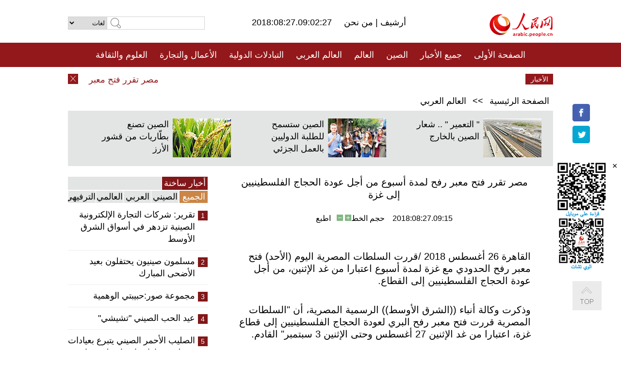

--- FILE ---
content_type: text/html
request_url: http://arabic.people.com.cn/n3/2018/0827/c31662-9494324.html
body_size: 8420
content:
<!DOCTYPE html PUBLIC "-//W3C//DTD XHTML 1.0 Transitional//EN" "http://www.w3.org/TR/xhtml1/DTD/xhtml1-transitional.dtd">
<html xmlns="http://www.w3.org/1999/xhtml" dir="rtl" lang="ar">
<head>
<meta http-equiv="content-type" content="text/html;charset=UTF-8"/>
<meta http-equiv="Content-Language" content="utf-8" />
<meta content="all" name="robots" />
<title>مصر تقرر فتح معبر رفح لمدة أسبوع من أجل عودة الحجاج الفلسطينيين إلى غزة</title>
<meta name="copyright" content="" />
<meta name="description" content="القاهرة 26 أغسطس 2018 /قررت السلطات المصرية اليوم (الأحد) فتح معبر رفح الحدودي مع غزة لمدة أسبوع اعتبارا من غد الإثنين، من أجل عودة الحجاج الفلسطينيين إلى القطاع." />
<meta name="keywords" content="الحجاج الفلسطينيون " />
<meta name="filetype" content="0">
<meta name="publishedtype" content="1">
<meta name="pagetype" content="1">
<meta name="catalogs" content="F_31662">
<meta name="contentid" content="F_9494324">
<meta name="publishdate" content="2018-08-27">
<meta name="author" content="F_994">
<meta name="source" content="مصدر：/مصدر: شينخوا/">
<meta name="editor" content="">
<meta name="sourcetype" content="">
<meta name="viewport" content="width=device-width,initial-scale=1.0,minimum-scale=1.0,maximum-scale=1.0" />
<link href="/img/FOREIGN/2015/08/212705/page.css" type="text/css" rel="stylesheet" media="all" />
<link href="/img/FOREIGN/2017/10/212815/mobile.css" type="text/css" rel="stylesheet" media="all" />
<script src="/img/FOREIGN/2015/02/212625/js/jquery-1.7.1.min.js" type="text/javascript"></script>
<script src="/img/FOREIGN/2015/08/212705/js/nav.js" type="text/javascript"></script>
<script src="/img/FOREIGN/2015/02/212625/js/jcarousellite_1.0.1.min.js" type="text/javascript"></script>
<script src="/img/FOREIGN/2015/08/212705/js/topback.js" type="text/javascript"></script>
<script src="/img/FOREIGN/2015/08/212705/js/dozoom.js" type="text/javascript"></script>
<script src="/img/FOREIGN/2015/08/212705/js/d2.js" type="text/javascript"></script>
<script src="/img/FOREIGN/2015/08/212705/js/txt.js" type="text/javascript"></script>
</head>
<body>
<!--logo-->
<div class="w1000 logo clearfix">
    <div class="left fl">
        <div class="n1 fl">
        	<select onChange="MM_jumpMenu('parent',this,0)" name=select>
<option>لغات</option>
<option value="http://www.people.com.cn/">中文简体</option>
<option value="http://english.people.com.cn/">English</option>
<option value="http://french.peopledaily.com.cn//">Français</option>
<option value="http://j.peopledaily.com.cn/">日本語</option> 
<option value="http://spanish.people.com.cn/">Español</option>
<option value="http://russian.people.com.cn/">Русский</option>
<option value="http://arabic.people.com.cn/">عربي</option>
<option value="http://kr.people.com.cn/">한국어</option>
<option value="http://german.people.com.cn/">Deutsch</option>
<option value="http://portuguese.people.com.cn/">Português</option>
</select>
<script language="javascript" type="text/javascript">
<!--
function MM_jumpMenu(targ,selObj,restore){ 
eval(targ+".location='"+selObj.options[selObj.selectedIndex].value+"'");
if (restore) selObj.selectedIndex=0;
}
-->
</script>

        </div>
        <div class="n2 fl">
            <form name="searchForm" method="post" action="http://search.people.com.cn/language/search.do" target="_blank">
<input type="hidden" name="dateFlag" value="false"/>
<input type="hidden" name="siteName" value="arabic"/>
<input type="hidden" name="pageNum" value="1">
<input name="keyword" id="keyword" type="text" class="inp1" /><input type="submit" name="Submit" class="inp2" value="" />
</form>
        </div>
    </div>
    <div class="center fl">
        <div class="n1 fl"></div>
        <div class="n2 fl"></div>
        <div class="n3 fl">2018:08:27.09:02:27</div>
        <div class="n4 fl"><a href="http://arabic.peopledaily.com.cn/33006/review/" target="_blank">أرشيف </a>|<a href="http://arabic.people.com.cn/31664/6634600.html" target="_blank"> من نحن </a></div>
    </div>
    <div class="fr"><a href="http://arabic.people.com.cn/" target="_blank"><img src="/img/FOREIGN/2015/08/212705/images/logo.jpg" alt="人民网" /></a></div>
</div>
<!--nav-->
<div class="menubox">
<div id="menu"><ul>
<li><a href="http://arabic.people.com.cn/" target="_blank"> الصفحة الأولى </a>
	<ul>
		<li><a href="http://arabic.people.com.cn/102102/index.html" target="_blank">الأخبار باللغتين 双语新闻</a></li>
	</ul>
</li>
<li><a href="http://arabic.people.com.cn/102232/index.html" target="_blank">جميع الأخبار</a>
	<ul>
		<li><a href=" http://arabic.people.com.cn/100867/index.html" target="_blank">PDFصحيفة الشعب اليومية </a></li>
	</ul>
</li>
<li><a href="http://arabic.people.com.cn/31664/index.html" target="_blank">الصين</a>
	<ul>
		<li><a href=" http://arabic.people.com.cn/101035/101039/index.html" target="_blank">أخبار شي جين بينغ</a></li>
		<li><a href="http://arabic.people.com.cn/101459/index.html" target="_blank">أخبار المؤتمر الصحفي لوزارة الخارجية</a></li>
	</ul>
</li>
<li><a href="http://arabic.people.com.cn/31663/index.html" target="_blank">العالم</a></li>
<li><a href="http://arabic.people.com.cn/31662/index.html" target="_blank">العالم العربي</a></li>
<li><a href="http://arabic.people.com.cn/31660/index.html" target="_blank">التبادلات الدولية</a>
	<ul>
		<li><a href="http://arabic.people.com.cn/101460/index.html" target="_blank">الصين والدول العربية</a></li>
	</ul>
</li>
<li><a href="http://arabic.people.com.cn/31659/index.html" target="_blank">الأعمال والتجارة</a></li>
<li><a href="http://arabic.people.com.cn/31657/index.html" target="_blank">العلوم والثقافة</a></li>
<li><a href="http://arabic.people.com.cn/31656/index.html" target="_blank">المنوعات </a>
	<ul>
		<li><a href="http://arabic.people.com.cn/31656/index.html" target="_blank"> السياحة والحياة</a></li>
		<li><a href="http://arabic.people.com.cn/31658/index.html" target="_blank"> الرياضة </a></li>
	</ul>
</li>
<li><a href="http://arabic.people.com.cn/96604/index.html" target="_blank">تعليقات</a>	</li>
<li><a href="http://arabic.people.com.cn/96608/index.html" target="_blank">فيديو</a></li>
</ul></div>
</div>
<!--logo-->
<div class="w1000 logo_mob clearfix">
    <span><a href="http://arabic.people.com.cn/"><img src="/img/FOREIGN/2017/10/212815/images/logo.jpg" alt="人民网"></a></span>
    <strong>2018:08:27.09:02:27</strong>
</div>
<!--nav-->
<div class="w640 nav clearfix">
		<a href=" http://arabic.people.com.cn/31664/index.html ">الصين</a><a href=" http://arabic.people.com.cn/101460/index.html">الصين والدول العربية</a><a href=" http://arabic.people.com.cn/31659/index.html">الأعمال والتجارة</a>
		<span><img src="/img/FOREIGN/2017/10/212815/images/menu.png" alt="" /></span>
	</div>
	<div class="w640 nav_con clearfix"><a href=" http://arabic.people.com.cn/31662/index.html ">العالم العربي</a><a href=" http://arabic.people.com.cn/31663/index.html ">العالم</a><a href=" http://arabic.people.com.cn/96604/index.html "> تعليقات </a><a href=" http://arabic.people.com.cn/96608/index.html"> فيديو </a> </div>
<!--news-->
<div class="w1000 news clearfix">
    <div class="left fl"><span id="close"></span></div>
    <div class="center fl">
        <div id="demo">
            <div id="indemo">
                <div id="demo1"><a href='/n3/2018/0827/c31662-9494324.html' target="_blank">مصر تقرر فتح معبر رفح لمدة أسبوع من أجل عودة الحجاج الفلسطينيين إلى غزة</a>
<a href='/n3/2018/0827/c31662-9494319.html' target="_blank">الحكيم والمطلك يتفقان على تسريع تحركات تشكيل الكتلة البرلمانية الأكبر</a>
<a href='/n3/2018/0827/c31663-9494318.html' target="_blank">الشرطة: سقوط ضحايا جراء حادث إطلاق نار في ولاية فلوريدا الأمريكية</a>
<a href='/n3/2018/0827/c31662-9494317.html' target="_blank">مسئول بحركة فتح: سنرد على الورقة المصرية للمصالحة خلال 24 ساعة</a>
<a href='/n3/2018/0827/c31664-9494312.html' target="_blank">كبير المستشارين السياسيين الصينيين يؤكد أهمية تخفيف حدة الفقر والعمل الديني في التبت</a>
<a href='/n3/2018/0827/c31662-9494309.html' target="_blank">تحذير أردني فلسطيني من استمرار "الانسداد السياسي" في عملية السلام</a>
<a href='/n3/2018/0827/c31662-9494307.html' target="_blank">أمير قطر وروحاني يبحثان هاتفيا العلاقات الثنائية والقضايا المشتركة</a>
<a href='/n3/2018/0827/c31657-9494305.html' target="_blank">الصين تحسن السيطرة على الضباب الدخاني عبر الاستشعار عن بعد باستخدام القمر الصناعي</a>
<a href='/n3/2018/0827/c31663-9494303.html' target="_blank">الرئيس الإيراني يحث على تعزيز العلاقات الاقتصادية مع قطر</a>
<a href='/n3/2018/0827/c31662-9494302.html' target="_blank">الأسد يلتقي وزير الدفاع الإيراني ويؤكد ضرورة "وضع خطط تعاون طويلة الأمد" بين البلدين</a>

</div>
                <div id="demo2"></div>
            </div>
        </div>
        <script type="text/javascript">
            <!--
            var speed=30; //数字越大速度越慢
            var tab=document.getElementById("demo");
            var tab1=document.getElementById("demo1");
            var tab2=document.getElementById("demo2");
            tab2.innerHTML=tab1.innerHTML;
            function Marquee(){
            if(tab.scrollLeft<=0)
            tab.scrollLeft+=tab2.offsetWidth
            else{
            tab.scrollLeft--;
            }
            }
            var MyMar=setInterval(Marquee,speed);
            tab.onmouseover=function() {clearInterval(MyMar)};
            tab.onmouseout=function() {MyMar=setInterval(Marquee,speed)};
            -->
        </script>
    </div>
    <div class="fr white">الأخبار الأخيرة</div>
</div>
<!--d2-->
<div class="w1000 d2nav clearfix"><a href="http://arabic.people.com.cn/">الصفحة الرئيسية</a> &gt;&gt; <a href="http://arabic.people.com.cn/31662/">العالم العربي</a></div>
<div class="w1000 txt_3 clearfix">
    <ul><li><a href="http://arabic.people.com.cn/n3/2018/0822/c31659-9493159.html" target="_blank"><img src="/NMediaFile/2018/0823/FOREIGN201808230902285156241487798.jpg" width="120" height="80" alt="&quot; التعمير &quot; .. شعار الصين بالخارج"/></a><a href="http://arabic.people.com.cn/n3/2018/0822/c31659-9493159.html" target="_blank">" التعمير " .. شعار الصين بالخارج</a></li>
<li><a href="http://arabic.people.com.cn/n3/2018/0815/c31664-9491161.html" target="_blank"><img src="/NMediaFile/2018/0816/FOREIGN201808161339398352796263818.jpg" width="120" height="80" alt="الصين ستسمح للطلبة الدوليين بالعمل الجزئي"/></a><a href="http://arabic.people.com.cn/n3/2018/0815/c31664-9491161.html" target="_blank">الصين ستسمح للطلبة الدوليين بالعمل الجزئي</a></li>
<li><a href="http://arabic.people.com.cn/n3/2018/0806/c31657-9488164.html" target="_blank"><img src="/NMediaFile/2018/0807/FOREIGN201808071422448619189017804.jpg" width="120" height="80" alt="الصين تصنع بطّاريات من قشور الأرز"/></a><a href="http://arabic.people.com.cn/n3/2018/0806/c31657-9488164.html" target="_blank">الصين تصنع بطّاريات من قشور الأرز</a></li>
</ul>
</div>
<div class="w1000 p2_content d2_content txt_content clearfix">
    <div class="fl">
        <div class="p2_1 w288"><span class="active">أخبار ساخنة</span></div>
        <ul class="d2_1 clearfix"><li class="active">الجميع</li>
<li>الصيني</li>
<li>العربي</li>
<li>العالمي</li>
 <li>الترفيهي</li></ul>
        <div class="p2_2 w288">
            <ul style="display:block;"><li><span>1</span><a href="/n3/2018/0817/c31659-9491972.html" target=_blank>تقرير: شركات التجارة الإلكترونية الصينية تزدهر في أسواق الشرق الأوسط</a></li><li><span>2</span><a href="/n3/2018/0822/c31664-9493260.html" target=_blank>مسلمون صينيون يحتفلون بعيد الأضحى المبارك</a></li><li><span>3</span><a href="/n3/2018/0817/c31656-9491908.html" target=_blank>مجموعة صور:حبيبتي الوهمية</a></li><li><span>4</span><a href="/n3/2018/0817/c31657-9491869.html" target=_blank>عيد الحب الصيني &quot;تشيشي&quot;</a></li><li><span>5</span><a href="/n3/2018/0817/c31660-9491668.html" target=_blank>الصليب الأحمر الصيني يتبرع بعيادات متنقلة وسيارات إسعاف لسوريا</a></li></ul>
            <ul style="display:none;"><li><span>1</span><a href="/n3/2018/0817/c31659-9491972.html" target=_blank>تقرير: شركات التجارة الإلكترونية الصينية تزدهر في أسواق الشرق الأوسط</a></li><li><span>2</span><a href="/n3/2018/0822/c31664-9493260.html" target=_blank>مسلمون صينيون يحتفلون بعيد الأضحى المبارك</a></li><li><span>3</span><a href="/n3/2018/0817/c31664-9491661.html" target=_blank>قادة الحزب الشيوعي الصيني يستمعون إلى تقارير حول تحقيق عن اللقاح المعيب</a></li><li><span>4</span><a href="/n3/2018/0817/c31664-9491666.html" target=_blank>هبوط سيء لطائرة ركاب تابعة لشركة شيامن للخطوط الجوية الصينية في مطار مانيلا</a></li><li><span>5</span><a href="/n3/2018/0820/c31659-9492470.html" target=_blank>حجم تجارة الطب والدواء الصيني بين الصين والدول الافريقية بلغ 80 مليون دولار</a></li></ul>
            <ul style="display:none;" ><li><span>1</span><a href="/n3/2018/0817/c31662-9491591.html" target=_blank>1.6 مليون حاج وصلوا الى السعودية من الخارج</a></li><li><span>2</span><a href="/n3/2018/0817/c31662-9491621.html" target=_blank>منظمة التحرير الفلسطينية تطالب الدول المانحة بزيادة تبرعاتها لأونروا</a></li><li><span>3</span><a href="/n3/2018/0817/c31662-9491625.html" target=_blank>عباس يؤكد هاتفيا لأردوغان وقوفه بجانب تركيا في الأزمة الراهنة</a></li><li><span>4</span><a href="/n3/2018/0817/c31662-9491968.html" target=_blank>السعودية تساهم بـ 100 مليون دولار لدعم جهود التحالف الدولي ضد داعش</a></li><li><span>5</span><a href="/n3/2018/0817/c31662-9491614.html" target=_blank>الأمم المتحدة تعتبر الحكم بإعدام 45 شخصا في ليبيا &quot;مدعاة للقلق&quot;</a></li></ul>
            <ul style="display:none;" ><li><span>1</span><a href="/n3/2018/0817/c31663-9491969.html" target=_blank>إلغاء وتحويل رحلات بعد انزلاق طائرة خارج المدرج في مطار بالفلبين</a></li><li><span>2</span><a href="/n3/2018/0817/c31663-9491959.html" target=_blank>فنزويلا تشدد الأمن قبيل طرح عملة جديدة</a></li><li><span>3</span><a href="/n3/2018/0817/c31663-9491965.html" target=_blank>تحليل إخباري: تداعيات حادث انهيار الجسر المأساوي في إيطاليا تثير قلق المستثمرين</a></li><li><span>4</span><a href="/n3/2018/0817/c31663-9491966.html" target=_blank>ترامب يهاجم تركيا ويتعهد بعدم دفع شيء مقابل الإفراج عن القس الأمريكي</a></li><li><span>5</span><a href="/n3/2018/0817/c31663-9491970.html" target=_blank>البنتاغون يعلن تأجيل عرض عسكري مخطط إلى العام المقبل</a></li></ul>
            <ul style="display:none;"><li><span>1</span><a href="/n3/2018/0817/c31656-9491908.html" target=_blank>مجموعة صور:حبيبتي الوهمية</a></li><li><span>2</span><a href="/n3/2018/0817/c31657-9491869.html" target=_blank>عيد الحب الصيني &quot;تشيشي&quot;</a></li><li><span>3</span><a href="/n3/2018/0817/c31656-9491905.html" target=_blank>تقرير: إستمرار تراجع معدّلات الزواج في الصين</a></li><li><span>4</span><a href="/n3/2018/0817/c31657-9491700.html" target=_blank>مسابقة أعمال يدوية لاستقبال عيد الحب الصيني</a></li><li><span>5</span><a href="/n3/2018/0820/c31656-9492493.html" target=_blank>أول مفترق طرق شامل الاتجاهات في بكين</a></li></ul>
        </div>
        <div class="p1_2 w318 white clearfix"><h2>أخبار بصور </h2></div>
        <ul class="d2_2 clearfix"><li><a href="http://arabic.people.com.cn/n3/2018/0822/c31664-9493260.html" target="_blank"><img src="/NMediaFile/2018/0823/FOREIGN201808231438265088219091284.jpg" width="151" height="109" alt="مسلمون صينيون يحتفلون بعيد الأضحى المبارك"/></a><a href="http://arabic.people.com.cn/n3/2018/0822/c31664-9493260.html" target="_blank">مسلمون صينيون يحتفلون بعيد الأضحى المبارك</a></li>
<li><a href="http://arabic.people.com.cn/n3/2018/0821/c31656-9492900.html" target="_blank"><img src="/NMediaFile/2018/0822/FOREIGN201808220922345119904003046.jpg" width="151" height="109" alt=" حفل زفاف جماعي على &quot;السفينة الدوارة&quot; بشانغهاي"/></a><a href="http://arabic.people.com.cn/n3/2018/0821/c31656-9492900.html" target="_blank"> حفل زفاف جماعي على "السفينة الدوارة" بشانغهاي</a></li>
<li><a href="http://arabic.people.com.cn/n3/2018/0821/c31656-9492810.html" target="_blank"><img src="/NMediaFile/2018/0822/FOREIGN201808220920082264732049210.jpg" width="151" height="109" alt="اللوحات الفنية في حقول الأرز تدفع نمو السياحة الزراعية في شينجيانغ"/></a><a href="http://arabic.people.com.cn/n3/2018/0821/c31656-9492810.html" target="_blank">اللوحات الفنية في حقول الأرز تدفع نمو السياحة الزراعية في شينجيانغ</a></li>
<li><a href="http://arabic.people.com.cn/n3/2018/0820/c31656-9492493.html" target="_blank"><img src="/NMediaFile/2018/0820/FOREIGN201808201653190314981275836.jpg" width="151" height="109" alt="أول مفترق طرق شامل الاتجاهات في بكين"/></a><a href="http://arabic.people.com.cn/n3/2018/0820/c31656-9492493.html" target="_blank">أول مفترق طرق شامل الاتجاهات في بكين</a></li>
<li><a href="http://arabic.people.com.cn/n3/2018/0815/c31656-9491115.html" target="_blank"><img src="/NMediaFile/2018/0815/FOREIGN201808151608300082659363523.jpg" width="151" height="109" alt="الطريق الأكثر تعرجا في العالم بمقاطعة يوننان"/></a><a href="http://arabic.people.com.cn/n3/2018/0815/c31656-9491115.html" target="_blank">الطريق الأكثر تعرجا في العالم بمقاطعة يوننان</a></li>
<li><a href="http://arabic.people.com.cn/n3/2018/0814/c31664-9490752.html" target="_blank"><img src="/NMediaFile/2018/0815/FOREIGN201808151003436026035904024.jpg" width="151" height="109" alt="استطلاع: الواي فاي المجاني الأكثر أهمية أثناء السفر"/></a><a href="http://arabic.people.com.cn/n3/2018/0814/c31664-9490752.html" target="_blank">استطلاع: الواي فاي المجاني الأكثر أهمية أثناء السفر</a></li>
</ul>
        <div class="p1_2 p1_2b w318 white clearfix"><h2>ملفات خاصة </h2></div>
        <ul class="d2_3 w318 clearfix"><li><a href="http://arabic.people.com.cn/101460/index.html" target="_blank"><img src="/NMediaFile/2016/0106/FOREIGN201601061045474903967519721.jpg" width="318" height="100"/></a>&nbsp;</li>
<li><a href="http://arabic.people.com.cn/102102/index.html" target="_blank"><img src="/NMediaFile/2016/0106/FOREIGN201601061044257720674933648.jpg" width="318" height="100"/></a>&nbsp;</li>
<li><a href="http://arabic.people.com.cn/203323/index.html" target="_blank"><img src="/NMediaFile/2016/0106/FOREIGN201601061043554147240460420.jpg" width="318" height="100"/></a>&nbsp;</li>
</ul>
    </div>
    <div class="fr">
    	<h2></h2>
        <h1 id="p_title">مصر تقرر فتح معبر رفح لمدة أسبوع من أجل عودة الحجاج الفلسطينيين إلى غزة</h1>
        <h2></h2>
        <div class="txt_1"><span id="p_publishtime">2018:08:27.09:15</span>&nbsp;&nbsp;&nbsp;&nbsp;حجم الخط<input type="submit" name="button" value="" onclick="return doZoom(24)" class="t2">&nbsp;<input type="submit" name="button2" value="" onclick="return doZoom(16)" class="t1">&nbsp;&nbsp;&nbsp;<a href="#" onclick="window.print();">اطبع</a></div>
        <div class="txt_tu"></div>
        <div class="txt_con">
            <div class="left">
                
            </div>
            <div id="p_content">
            	<p>
	القاهرة 26 أغسطس 2018 /قررت السلطات المصرية اليوم (الأحد) فتح معبر رفح الحدودي مع غزة لمدة أسبوع اعتبارا من غد الإثنين، من أجل عودة الحجاج الفلسطينيين إلى القطاع.</p>
<p>
	وذكرت وكالة أنباء ((الشرق الأوسط)) الرسمية المصرية، أن "السلطات المصرية قررت فتح معبر رفح البري لعودة الحجاج الفلسطينيين إلى قطاع غزة، اعتبارا من غد الإثنين 27 أغسطس وحتى الإثنين 3 سبتمبر" القادم.</p>
<p>
	وأوضحت أن "حركة السفر عبر معبر رفح البري من الغد ولمدة أسبوع، سوف تقتصر من مصر إلى قطاع غزة على عودة الحجاج الفلسطينيين فقط، على أن تستمر حركة الوصول من غزة إلى البلاد بنفس القواعد المنظمة للعمل".</p>
<p>
	وأشارت إلى أنه "سيتم استئناف العمل بالمعبر بصورة طبيعية اعتبارا من الثلاثاء 4 سبتمبر المقبل".</p>
<p>
	ويعد معبر رفح المنفذ الوحيد لسكان غزة على العالم الخارجي، وتفتحه مصر من حين لآخر لعبور الفلسطينيين من وإلى القطاع، في ظل الحصار الإسرائيلي لغزة.</p>

            </div>
        </div>
        <div class="txt_tu"></div>
        <div class="txt_2">/مصدر: شينخوا/</div>
    </div>
</div>
<!--p4-->
<div class="w1000 p4_content clearfix">
    <div class="fl">
        <h2>الكلمات الرئيسية </h2>
        <div><span>الصين</span><span>الحزب الشيوعي الصيني</span><span><a href="http://arabic.people.com.cn/101035/101039/index.html" target="_blank">شي جين بينغ</a></span><span>الصين والدول العربية</span><span><a href="http://arabic.people.com.cn/100867/index.html" target="_blank">صحيفة الشعب اليومية</a></span><span>الثقافة الصينية</span><span>كونغفوشيوس</span><span>العلاقات الدولية </span><span>كونغفو</span><span>الأزمة السورية</span><span>قضية فلسطين</span><span>المسلمون الصينيون</span><span><a href="http://arabic.people.com.cn/203323/index.html" target="_blank">الإسلام في الصين</a>
</span>
</div>
    </div>
    <div class="fr">
        <h2>الصور</h2>
        <div class="pic_jCarouselLite2" id="pic2">
            <span class="a03"><img src="/img/FOREIGN/2015/08/212705/images/left.png" class="prev02" alt="prev" /></span>
            <ul><li><a href="http://arabic.people.com.cn/n3/2018/0820/c31656-9492499.html" target="_blank"><img src="/NMediaFile/2018/0820/FOREIGN201808201650036815304839236.jpg" width="164" height="94" alt="الصين الأولى عالميا في معدل قصر النظر للمراهقين"/></a><a href="http://arabic.people.com.cn/n3/2018/0820/c31656-9492499.html" target="_blank">الصين الأولى عالميا في معدل قصر النظر للمراهقين</a></li>
<li><a href="http://arabic.people.com.cn/n3/2018/0820/c31659-9492470.html" target="_blank"><img src="/NMediaFile/2018/0820/FOREIGN201808201649102679373658503.jpg" width="164" height="94" alt="حجم تجارة الطب والدواء الصيني بين الصين والدول الافريقية بلغ 80 مليون"/></a><a href="http://arabic.people.com.cn/n3/2018/0820/c31659-9492470.html" target="_blank">حجم تجارة الطب والدواء الصيني بين الصين والدول الافريقية بلغ 80 مليون</a></li>
<li><a href="http://arabic.people.com.cn/n3/2018/0807/c31659-9488567.html" target="_blank"><img src="/NMediaFile/2018/0810/FOREIGN201808101310412687739951283.jpg" width="164" height="94" alt="شركات التسليم السريع الصينية توسع أسواقها في الخارج"/></a><a href="http://arabic.people.com.cn/n3/2018/0807/c31659-9488567.html" target="_blank">شركات التسليم السريع الصينية توسع أسواقها في الخارج</a></li>
<li><a href="http://arabic.people.com.cn/n3/2018/0806/c31659-9488180.html" target="_blank"><img src="/NMediaFile/2018/0808/FOREIGN201808081316566341143813124.jpg" width="164" height="94" alt="تصدير السيارات الصينية إلى السعودية ومصر في ميناء تشوشان"/></a><a href="http://arabic.people.com.cn/n3/2018/0806/c31659-9488180.html" target="_blank">تصدير السيارات الصينية إلى السعودية ومصر في ميناء تشوشان</a></li>
<li><a href="http://arabic.people.com.cn/n3/2018/0801/c31659-9486871.html" target="_blank"><img src="/NMediaFile/2018/0802/FOREIGN201808021121568577901168430.jpg" width="164" height="94" alt="هواوي تفتك المركز الثاني من آبل في إنتاج الهواتف الذكية"/></a><a href="http://arabic.people.com.cn/n3/2018/0801/c31659-9486871.html" target="_blank">هواوي تفتك المركز الثاني من آبل في إنتاج الهواتف الذكية</a></li>
<li><a href="http://arabic.people.com.cn/n3/2018/0731/c31660-9486486.html" target="_blank"><img src="/NMediaFile/2018/0802/FOREIGN201808021033395557666517637.jpg" width="164" height="94" alt="الصين والإمارات توقعان إتفاقية تعاون في مجال التنقيب الجيوفيزيائي"/></a><a href="http://arabic.people.com.cn/n3/2018/0731/c31660-9486486.html" target="_blank">الصين والإمارات توقعان إتفاقية تعاون في مجال التنقيب الجيوفيزيائي</a></li>
<li><a href="http://arabic.people.com.cn/n3/2018/0730/c31656-9486112.html" target="_blank"><img src="/NMediaFile/2018/0730/FOREIGN201807301704560681156714578.jpg" width="164" height="94" alt="&quot;ثلاجة الحب &quot; تنتشر في المدن الصينية مع تصاعد درجات الحرارة"/></a><a href="http://arabic.people.com.cn/n3/2018/0730/c31656-9486112.html" target="_blank">"ثلاجة الحب " تنتشر في المدن الصينية مع تصاعد درجات الحرارة</a></li>
<li><a href="http://arabic.people.com.cn/n3/2018/0718/c31659-9482411.html" target="_blank"><img src="/NMediaFile/2018/0719/FOREIGN201807191708100646838217272.jpg" width="164" height="94" alt="حجم اقتصاد الحيوانات الأليفة في الصين بلغ مائة مليار يوان"/></a><a href="http://arabic.people.com.cn/n3/2018/0718/c31659-9482411.html" target="_blank">حجم اقتصاد الحيوانات الأليفة في الصين بلغ مائة مليار يوان</a></li>
<li><a href="http://arabic.people.com.cn/n3/2018/0717/c31660-9481901.html" target="_blank"><img src="/NMediaFile/2018/0718/FOREIGN201807180958299682041206738.jpg" width="164" height="94" alt="انطلاق الدورة الرابعة لمهرجان الفنون العربية في تشنغدو"/></a><a href="http://arabic.people.com.cn/n3/2018/0717/c31660-9481901.html" target="_blank">انطلاق الدورة الرابعة لمهرجان الفنون العربية في تشنغدو</a></li>
<li><a href="http://arabic.people.com.cn/n3/2018/0717/c31664-9481791.html" target="_blank"><img src="/NMediaFile/2018/0718/FOREIGN201807180957182473659859848.JPG" width="164" height="94" alt="القطارات الصينية ستودع التذاكر الورقية العام القادم"/></a><a href="http://arabic.people.com.cn/n3/2018/0717/c31664-9481791.html" target="_blank">القطارات الصينية ستودع التذاكر الورقية العام القادم</a></li>
<li><a href="http://arabic.people.com.cn/n3/2018/0712/c31660-9480430.html" target="_blank"><img src="/NMediaFile/2018/0718/FOREIGN201807180953536705286182279.JPG" width="164" height="94" alt="الصين ضيف شرف في مهرجان &quot;الحكايات&quot; الدولي بالمغرب"/></a><a href="http://arabic.people.com.cn/n3/2018/0712/c31660-9480430.html" target="_blank">الصين ضيف شرف في مهرجان "الحكايات" الدولي بالمغرب</a></li>
<li><a href="http://arabic.people.com.cn/n3/2018/0711/c31659-9480027.html" target="_blank"><img src="/NMediaFile/2018/0713/FOREIGN201807131411006509242849755.jpg" width="164" height="94" alt="سلسلة سوبر ماركت إماراتية تدخل السوق الصينية"/></a><a href="http://arabic.people.com.cn/n3/2018/0711/c31659-9480027.html" target="_blank">سلسلة سوبر ماركت إماراتية تدخل السوق الصينية</a></li>
</ul>
            <span class="a04"><img src="/img/FOREIGN/2015/08/212705/images/right.png" class="next02" alt="next" /></span>
        </div>
    </div>
</div>
<!--p5-->
<div class="w1000 p5_content clearfix" >
    <div class="n1 fl">
        <h2>السياحة في الصين</h2>
        <ul><li><a href='/100639/100852/index.html' >بكين</a></li>
<li><a href='/100639/100851/index.html' >شانغهاي</a></li>
<li><a href='/100639/100652/index.html' >نينغشيا</a></li>
<li><a href='/100639/100640/index.html' >شينجيانغ</a></li>
<li><a href='/102673/index.html' >شانسي</a></li>
<li><a href='/208324/index.html' >يونانن</a></li>
</ul>
    </div>
    <div class="n2 fl">
        <h2>الموضوعات المختارة</h2>
        <ul><li><a href="http://arabic.people.com.cn/92419/313263/index.html" target='_blank'>منتدى الحزام والطريق للتعاون الدولي</a></li><li><a href='/94127/310943/index.html' >الأيام&nbsp;الشمسية&nbsp;الأربعة&nbsp;والعشرون&nbsp;المحددة</a></li>
<li><a href='/312382/312540/index.html' >العام&nbsp;الثقافي&nbsp;الصيني&nbsp;المصري&nbsp;2016</a></li>
<li><a href='/312382/312384/index.html' >الرئيس&nbsp;الصيني&nbsp;شي&nbsp;جين&nbsp;بينغ&nbsp;يزور&nbsp;السعودية</a></li>
<li><a href='/312382/312383/index.html' >الرئيس&nbsp;الصيني&nbsp;شي&nbsp;جين&nbsp;بينغ&nbsp;يزور&nbsp;مصر</a></li>
<li><a href='/94127/311878/index.html' > هل تعرف ما هو تشي سي ؟</a></li>
<li><a href='/94127/311718/index.html' >اختبار: هل تعرف الصين جيدا؟</a></li>
<li><a href='/94127/311432/index.html' >مبادرة&nbsp;&quot;الحزام&nbsp;والطريق&quot;</a></li>
</ul>
    </div>
    <div class="n3 fl">
        <h2>المعلومات المفيدة</h2>
        <ul><li><a href='/312382/312521/index.html' >الدورتان&nbsp;2016</a></li>
<li><a href='/n/2015/1218/c31664-8992425.html' target="_blank">طريقة الاتصال بالمتحدثين باسم الحكومات المركزية والمحلية الصينية واللجنات المركزية والفرعية للحزب الشيوعي </a></li>
<li><a href=" http://arabic.people.com.cn/32966/96536/96561/index.html" target="_blank">المجلس الوطني لنواب الشعب الصيني</a></li><li><a href=" http://arabic.people.com.cn/32966/96536/96585/index.html" target="_blank">نظام المؤتمر الاستشاري السياسي للشعب الصيني</a></li><li><a href='/203323/index.html' >قصة&nbsp;الإسلام&nbsp;والمسلمين&nbsp;في&nbsp;الصين</a></li>
<li><a href='/102845/index.html' >الحياة&nbsp;في&nbsp;الصين:&nbsp;أسئلة&nbsp;وإجابة</a></li>
</ul>
    </div>
</div>
<!--link-->
<div class="link clearfix">
    <h2>مواقع مميزة</h2><a href="http://arabic.news.cn/index.htm" target="_blank">أنباء شينخوا</a>
<a href="http://arabic.cntv.cn/01/index.shtml" target="_blank">تلفزيون الصين المركزي</a>
<a href="http://arabic.china.org.cn/" target="_blank">شبكة الصين</a>
<a href="http://arabic.cri.cn/" target="_blank">إذاعة الصين الدولية</a>
<a href="http://www.fmprc.gov.cn/ara/default.shtml" target="_blank">وزارة الخارجية الصينية</a>
<a href="http://www.chinaarabcf.org/ara/" target="_blank">منتدى التعاون الصيني العربي</a>
<a href="http://www.chinatoday.com.cn/ctarabic/index.htm" target="_blank">الصين اليوم</a>
</div>
<!--copyright-->
<div id="copyright">
    جميع حقوق النشر محفوظة<br>
Tel:(010)65363696 Fax:(010)65363688 Email:arabic@people.cn
</div>
<div id="fixedImage">
    <div id="hide">
		<span><a href="https://www.facebook.com/peoplearabic" target="_blank"><img src="/NMediaFile/2015/1008/FOREIGN201510081113574700291223566.jpg" width="36" height="36" alt="arabic.people.cn@facebook"/></a></span>
<span><a href="https://twitter.com/arabic98492130" target="_blank"><img src="/NMediaFile/2015/1008/FOREIGN201510081113576226546200622.jpg" width="36" height="36" alt="arabic.people.cn@twitter"/></a></span>

      	<div class="weixin"><img src="/NMediaFile/2015/1008/FOREIGN201510081102409281075347308.jpg" width="100" height="112"/>
<img src="/NMediaFile/2015/1008/FOREIGN201510081050013532871327330.jpg" width="100" height="112"/>
<span id="close2">×</span></div>
    </div>
    <div class="actGotop"><a href="javascript:;" title="返回顶部"></a></div>
</div>
<script type="text/javascript">
<!--
var wrap = document.getElementById('fixedImage');
function resize(){
    if(document.documentElement.clientWidth < 1200) {
        wrap.style.display="none";
        return;
    }
    wrap.style.display="block";
    var left =document.documentElement.scrollLeft+ (document.documentElement.clientWidth -980)/2 - 152;
    if (left < 0) {
        left = 0;
    }
    wrap.style.right= left + 'px';
}
window.onresize = resize;
resize();
-->
</script>
<img src="http://counter.people.cn:8000/d.gif?id=9494324" width=0 height=0 style="display:none;">
<script src="http://tools.people.com.cn/css/2010tianrun/webdig_test.js" language="javascript" type="text/javascript" async></script>
</body>
</html>